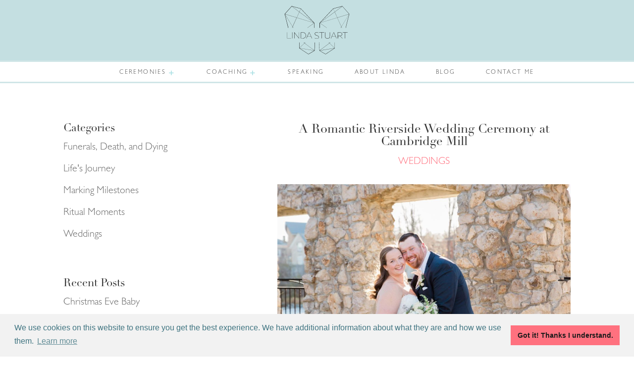

--- FILE ---
content_type: text/html; charset=utf-8
request_url: https://www.google.com/recaptcha/api2/anchor?ar=1&k=6LceHcsUAAAAABFENRTRZTBkyDTzVM4WP-pUFb2m&co=aHR0cHM6Ly9saW5kYS1zdHVhcnQuY2E6NDQz&hl=en&v=PoyoqOPhxBO7pBk68S4YbpHZ&theme=light&size=normal&anchor-ms=20000&execute-ms=30000&cb=vcrvfqqx6br
body_size: 49574
content:
<!DOCTYPE HTML><html dir="ltr" lang="en"><head><meta http-equiv="Content-Type" content="text/html; charset=UTF-8">
<meta http-equiv="X-UA-Compatible" content="IE=edge">
<title>reCAPTCHA</title>
<style type="text/css">
/* cyrillic-ext */
@font-face {
  font-family: 'Roboto';
  font-style: normal;
  font-weight: 400;
  font-stretch: 100%;
  src: url(//fonts.gstatic.com/s/roboto/v48/KFO7CnqEu92Fr1ME7kSn66aGLdTylUAMa3GUBHMdazTgWw.woff2) format('woff2');
  unicode-range: U+0460-052F, U+1C80-1C8A, U+20B4, U+2DE0-2DFF, U+A640-A69F, U+FE2E-FE2F;
}
/* cyrillic */
@font-face {
  font-family: 'Roboto';
  font-style: normal;
  font-weight: 400;
  font-stretch: 100%;
  src: url(//fonts.gstatic.com/s/roboto/v48/KFO7CnqEu92Fr1ME7kSn66aGLdTylUAMa3iUBHMdazTgWw.woff2) format('woff2');
  unicode-range: U+0301, U+0400-045F, U+0490-0491, U+04B0-04B1, U+2116;
}
/* greek-ext */
@font-face {
  font-family: 'Roboto';
  font-style: normal;
  font-weight: 400;
  font-stretch: 100%;
  src: url(//fonts.gstatic.com/s/roboto/v48/KFO7CnqEu92Fr1ME7kSn66aGLdTylUAMa3CUBHMdazTgWw.woff2) format('woff2');
  unicode-range: U+1F00-1FFF;
}
/* greek */
@font-face {
  font-family: 'Roboto';
  font-style: normal;
  font-weight: 400;
  font-stretch: 100%;
  src: url(//fonts.gstatic.com/s/roboto/v48/KFO7CnqEu92Fr1ME7kSn66aGLdTylUAMa3-UBHMdazTgWw.woff2) format('woff2');
  unicode-range: U+0370-0377, U+037A-037F, U+0384-038A, U+038C, U+038E-03A1, U+03A3-03FF;
}
/* math */
@font-face {
  font-family: 'Roboto';
  font-style: normal;
  font-weight: 400;
  font-stretch: 100%;
  src: url(//fonts.gstatic.com/s/roboto/v48/KFO7CnqEu92Fr1ME7kSn66aGLdTylUAMawCUBHMdazTgWw.woff2) format('woff2');
  unicode-range: U+0302-0303, U+0305, U+0307-0308, U+0310, U+0312, U+0315, U+031A, U+0326-0327, U+032C, U+032F-0330, U+0332-0333, U+0338, U+033A, U+0346, U+034D, U+0391-03A1, U+03A3-03A9, U+03B1-03C9, U+03D1, U+03D5-03D6, U+03F0-03F1, U+03F4-03F5, U+2016-2017, U+2034-2038, U+203C, U+2040, U+2043, U+2047, U+2050, U+2057, U+205F, U+2070-2071, U+2074-208E, U+2090-209C, U+20D0-20DC, U+20E1, U+20E5-20EF, U+2100-2112, U+2114-2115, U+2117-2121, U+2123-214F, U+2190, U+2192, U+2194-21AE, U+21B0-21E5, U+21F1-21F2, U+21F4-2211, U+2213-2214, U+2216-22FF, U+2308-230B, U+2310, U+2319, U+231C-2321, U+2336-237A, U+237C, U+2395, U+239B-23B7, U+23D0, U+23DC-23E1, U+2474-2475, U+25AF, U+25B3, U+25B7, U+25BD, U+25C1, U+25CA, U+25CC, U+25FB, U+266D-266F, U+27C0-27FF, U+2900-2AFF, U+2B0E-2B11, U+2B30-2B4C, U+2BFE, U+3030, U+FF5B, U+FF5D, U+1D400-1D7FF, U+1EE00-1EEFF;
}
/* symbols */
@font-face {
  font-family: 'Roboto';
  font-style: normal;
  font-weight: 400;
  font-stretch: 100%;
  src: url(//fonts.gstatic.com/s/roboto/v48/KFO7CnqEu92Fr1ME7kSn66aGLdTylUAMaxKUBHMdazTgWw.woff2) format('woff2');
  unicode-range: U+0001-000C, U+000E-001F, U+007F-009F, U+20DD-20E0, U+20E2-20E4, U+2150-218F, U+2190, U+2192, U+2194-2199, U+21AF, U+21E6-21F0, U+21F3, U+2218-2219, U+2299, U+22C4-22C6, U+2300-243F, U+2440-244A, U+2460-24FF, U+25A0-27BF, U+2800-28FF, U+2921-2922, U+2981, U+29BF, U+29EB, U+2B00-2BFF, U+4DC0-4DFF, U+FFF9-FFFB, U+10140-1018E, U+10190-1019C, U+101A0, U+101D0-101FD, U+102E0-102FB, U+10E60-10E7E, U+1D2C0-1D2D3, U+1D2E0-1D37F, U+1F000-1F0FF, U+1F100-1F1AD, U+1F1E6-1F1FF, U+1F30D-1F30F, U+1F315, U+1F31C, U+1F31E, U+1F320-1F32C, U+1F336, U+1F378, U+1F37D, U+1F382, U+1F393-1F39F, U+1F3A7-1F3A8, U+1F3AC-1F3AF, U+1F3C2, U+1F3C4-1F3C6, U+1F3CA-1F3CE, U+1F3D4-1F3E0, U+1F3ED, U+1F3F1-1F3F3, U+1F3F5-1F3F7, U+1F408, U+1F415, U+1F41F, U+1F426, U+1F43F, U+1F441-1F442, U+1F444, U+1F446-1F449, U+1F44C-1F44E, U+1F453, U+1F46A, U+1F47D, U+1F4A3, U+1F4B0, U+1F4B3, U+1F4B9, U+1F4BB, U+1F4BF, U+1F4C8-1F4CB, U+1F4D6, U+1F4DA, U+1F4DF, U+1F4E3-1F4E6, U+1F4EA-1F4ED, U+1F4F7, U+1F4F9-1F4FB, U+1F4FD-1F4FE, U+1F503, U+1F507-1F50B, U+1F50D, U+1F512-1F513, U+1F53E-1F54A, U+1F54F-1F5FA, U+1F610, U+1F650-1F67F, U+1F687, U+1F68D, U+1F691, U+1F694, U+1F698, U+1F6AD, U+1F6B2, U+1F6B9-1F6BA, U+1F6BC, U+1F6C6-1F6CF, U+1F6D3-1F6D7, U+1F6E0-1F6EA, U+1F6F0-1F6F3, U+1F6F7-1F6FC, U+1F700-1F7FF, U+1F800-1F80B, U+1F810-1F847, U+1F850-1F859, U+1F860-1F887, U+1F890-1F8AD, U+1F8B0-1F8BB, U+1F8C0-1F8C1, U+1F900-1F90B, U+1F93B, U+1F946, U+1F984, U+1F996, U+1F9E9, U+1FA00-1FA6F, U+1FA70-1FA7C, U+1FA80-1FA89, U+1FA8F-1FAC6, U+1FACE-1FADC, U+1FADF-1FAE9, U+1FAF0-1FAF8, U+1FB00-1FBFF;
}
/* vietnamese */
@font-face {
  font-family: 'Roboto';
  font-style: normal;
  font-weight: 400;
  font-stretch: 100%;
  src: url(//fonts.gstatic.com/s/roboto/v48/KFO7CnqEu92Fr1ME7kSn66aGLdTylUAMa3OUBHMdazTgWw.woff2) format('woff2');
  unicode-range: U+0102-0103, U+0110-0111, U+0128-0129, U+0168-0169, U+01A0-01A1, U+01AF-01B0, U+0300-0301, U+0303-0304, U+0308-0309, U+0323, U+0329, U+1EA0-1EF9, U+20AB;
}
/* latin-ext */
@font-face {
  font-family: 'Roboto';
  font-style: normal;
  font-weight: 400;
  font-stretch: 100%;
  src: url(//fonts.gstatic.com/s/roboto/v48/KFO7CnqEu92Fr1ME7kSn66aGLdTylUAMa3KUBHMdazTgWw.woff2) format('woff2');
  unicode-range: U+0100-02BA, U+02BD-02C5, U+02C7-02CC, U+02CE-02D7, U+02DD-02FF, U+0304, U+0308, U+0329, U+1D00-1DBF, U+1E00-1E9F, U+1EF2-1EFF, U+2020, U+20A0-20AB, U+20AD-20C0, U+2113, U+2C60-2C7F, U+A720-A7FF;
}
/* latin */
@font-face {
  font-family: 'Roboto';
  font-style: normal;
  font-weight: 400;
  font-stretch: 100%;
  src: url(//fonts.gstatic.com/s/roboto/v48/KFO7CnqEu92Fr1ME7kSn66aGLdTylUAMa3yUBHMdazQ.woff2) format('woff2');
  unicode-range: U+0000-00FF, U+0131, U+0152-0153, U+02BB-02BC, U+02C6, U+02DA, U+02DC, U+0304, U+0308, U+0329, U+2000-206F, U+20AC, U+2122, U+2191, U+2193, U+2212, U+2215, U+FEFF, U+FFFD;
}
/* cyrillic-ext */
@font-face {
  font-family: 'Roboto';
  font-style: normal;
  font-weight: 500;
  font-stretch: 100%;
  src: url(//fonts.gstatic.com/s/roboto/v48/KFO7CnqEu92Fr1ME7kSn66aGLdTylUAMa3GUBHMdazTgWw.woff2) format('woff2');
  unicode-range: U+0460-052F, U+1C80-1C8A, U+20B4, U+2DE0-2DFF, U+A640-A69F, U+FE2E-FE2F;
}
/* cyrillic */
@font-face {
  font-family: 'Roboto';
  font-style: normal;
  font-weight: 500;
  font-stretch: 100%;
  src: url(//fonts.gstatic.com/s/roboto/v48/KFO7CnqEu92Fr1ME7kSn66aGLdTylUAMa3iUBHMdazTgWw.woff2) format('woff2');
  unicode-range: U+0301, U+0400-045F, U+0490-0491, U+04B0-04B1, U+2116;
}
/* greek-ext */
@font-face {
  font-family: 'Roboto';
  font-style: normal;
  font-weight: 500;
  font-stretch: 100%;
  src: url(//fonts.gstatic.com/s/roboto/v48/KFO7CnqEu92Fr1ME7kSn66aGLdTylUAMa3CUBHMdazTgWw.woff2) format('woff2');
  unicode-range: U+1F00-1FFF;
}
/* greek */
@font-face {
  font-family: 'Roboto';
  font-style: normal;
  font-weight: 500;
  font-stretch: 100%;
  src: url(//fonts.gstatic.com/s/roboto/v48/KFO7CnqEu92Fr1ME7kSn66aGLdTylUAMa3-UBHMdazTgWw.woff2) format('woff2');
  unicode-range: U+0370-0377, U+037A-037F, U+0384-038A, U+038C, U+038E-03A1, U+03A3-03FF;
}
/* math */
@font-face {
  font-family: 'Roboto';
  font-style: normal;
  font-weight: 500;
  font-stretch: 100%;
  src: url(//fonts.gstatic.com/s/roboto/v48/KFO7CnqEu92Fr1ME7kSn66aGLdTylUAMawCUBHMdazTgWw.woff2) format('woff2');
  unicode-range: U+0302-0303, U+0305, U+0307-0308, U+0310, U+0312, U+0315, U+031A, U+0326-0327, U+032C, U+032F-0330, U+0332-0333, U+0338, U+033A, U+0346, U+034D, U+0391-03A1, U+03A3-03A9, U+03B1-03C9, U+03D1, U+03D5-03D6, U+03F0-03F1, U+03F4-03F5, U+2016-2017, U+2034-2038, U+203C, U+2040, U+2043, U+2047, U+2050, U+2057, U+205F, U+2070-2071, U+2074-208E, U+2090-209C, U+20D0-20DC, U+20E1, U+20E5-20EF, U+2100-2112, U+2114-2115, U+2117-2121, U+2123-214F, U+2190, U+2192, U+2194-21AE, U+21B0-21E5, U+21F1-21F2, U+21F4-2211, U+2213-2214, U+2216-22FF, U+2308-230B, U+2310, U+2319, U+231C-2321, U+2336-237A, U+237C, U+2395, U+239B-23B7, U+23D0, U+23DC-23E1, U+2474-2475, U+25AF, U+25B3, U+25B7, U+25BD, U+25C1, U+25CA, U+25CC, U+25FB, U+266D-266F, U+27C0-27FF, U+2900-2AFF, U+2B0E-2B11, U+2B30-2B4C, U+2BFE, U+3030, U+FF5B, U+FF5D, U+1D400-1D7FF, U+1EE00-1EEFF;
}
/* symbols */
@font-face {
  font-family: 'Roboto';
  font-style: normal;
  font-weight: 500;
  font-stretch: 100%;
  src: url(//fonts.gstatic.com/s/roboto/v48/KFO7CnqEu92Fr1ME7kSn66aGLdTylUAMaxKUBHMdazTgWw.woff2) format('woff2');
  unicode-range: U+0001-000C, U+000E-001F, U+007F-009F, U+20DD-20E0, U+20E2-20E4, U+2150-218F, U+2190, U+2192, U+2194-2199, U+21AF, U+21E6-21F0, U+21F3, U+2218-2219, U+2299, U+22C4-22C6, U+2300-243F, U+2440-244A, U+2460-24FF, U+25A0-27BF, U+2800-28FF, U+2921-2922, U+2981, U+29BF, U+29EB, U+2B00-2BFF, U+4DC0-4DFF, U+FFF9-FFFB, U+10140-1018E, U+10190-1019C, U+101A0, U+101D0-101FD, U+102E0-102FB, U+10E60-10E7E, U+1D2C0-1D2D3, U+1D2E0-1D37F, U+1F000-1F0FF, U+1F100-1F1AD, U+1F1E6-1F1FF, U+1F30D-1F30F, U+1F315, U+1F31C, U+1F31E, U+1F320-1F32C, U+1F336, U+1F378, U+1F37D, U+1F382, U+1F393-1F39F, U+1F3A7-1F3A8, U+1F3AC-1F3AF, U+1F3C2, U+1F3C4-1F3C6, U+1F3CA-1F3CE, U+1F3D4-1F3E0, U+1F3ED, U+1F3F1-1F3F3, U+1F3F5-1F3F7, U+1F408, U+1F415, U+1F41F, U+1F426, U+1F43F, U+1F441-1F442, U+1F444, U+1F446-1F449, U+1F44C-1F44E, U+1F453, U+1F46A, U+1F47D, U+1F4A3, U+1F4B0, U+1F4B3, U+1F4B9, U+1F4BB, U+1F4BF, U+1F4C8-1F4CB, U+1F4D6, U+1F4DA, U+1F4DF, U+1F4E3-1F4E6, U+1F4EA-1F4ED, U+1F4F7, U+1F4F9-1F4FB, U+1F4FD-1F4FE, U+1F503, U+1F507-1F50B, U+1F50D, U+1F512-1F513, U+1F53E-1F54A, U+1F54F-1F5FA, U+1F610, U+1F650-1F67F, U+1F687, U+1F68D, U+1F691, U+1F694, U+1F698, U+1F6AD, U+1F6B2, U+1F6B9-1F6BA, U+1F6BC, U+1F6C6-1F6CF, U+1F6D3-1F6D7, U+1F6E0-1F6EA, U+1F6F0-1F6F3, U+1F6F7-1F6FC, U+1F700-1F7FF, U+1F800-1F80B, U+1F810-1F847, U+1F850-1F859, U+1F860-1F887, U+1F890-1F8AD, U+1F8B0-1F8BB, U+1F8C0-1F8C1, U+1F900-1F90B, U+1F93B, U+1F946, U+1F984, U+1F996, U+1F9E9, U+1FA00-1FA6F, U+1FA70-1FA7C, U+1FA80-1FA89, U+1FA8F-1FAC6, U+1FACE-1FADC, U+1FADF-1FAE9, U+1FAF0-1FAF8, U+1FB00-1FBFF;
}
/* vietnamese */
@font-face {
  font-family: 'Roboto';
  font-style: normal;
  font-weight: 500;
  font-stretch: 100%;
  src: url(//fonts.gstatic.com/s/roboto/v48/KFO7CnqEu92Fr1ME7kSn66aGLdTylUAMa3OUBHMdazTgWw.woff2) format('woff2');
  unicode-range: U+0102-0103, U+0110-0111, U+0128-0129, U+0168-0169, U+01A0-01A1, U+01AF-01B0, U+0300-0301, U+0303-0304, U+0308-0309, U+0323, U+0329, U+1EA0-1EF9, U+20AB;
}
/* latin-ext */
@font-face {
  font-family: 'Roboto';
  font-style: normal;
  font-weight: 500;
  font-stretch: 100%;
  src: url(//fonts.gstatic.com/s/roboto/v48/KFO7CnqEu92Fr1ME7kSn66aGLdTylUAMa3KUBHMdazTgWw.woff2) format('woff2');
  unicode-range: U+0100-02BA, U+02BD-02C5, U+02C7-02CC, U+02CE-02D7, U+02DD-02FF, U+0304, U+0308, U+0329, U+1D00-1DBF, U+1E00-1E9F, U+1EF2-1EFF, U+2020, U+20A0-20AB, U+20AD-20C0, U+2113, U+2C60-2C7F, U+A720-A7FF;
}
/* latin */
@font-face {
  font-family: 'Roboto';
  font-style: normal;
  font-weight: 500;
  font-stretch: 100%;
  src: url(//fonts.gstatic.com/s/roboto/v48/KFO7CnqEu92Fr1ME7kSn66aGLdTylUAMa3yUBHMdazQ.woff2) format('woff2');
  unicode-range: U+0000-00FF, U+0131, U+0152-0153, U+02BB-02BC, U+02C6, U+02DA, U+02DC, U+0304, U+0308, U+0329, U+2000-206F, U+20AC, U+2122, U+2191, U+2193, U+2212, U+2215, U+FEFF, U+FFFD;
}
/* cyrillic-ext */
@font-face {
  font-family: 'Roboto';
  font-style: normal;
  font-weight: 900;
  font-stretch: 100%;
  src: url(//fonts.gstatic.com/s/roboto/v48/KFO7CnqEu92Fr1ME7kSn66aGLdTylUAMa3GUBHMdazTgWw.woff2) format('woff2');
  unicode-range: U+0460-052F, U+1C80-1C8A, U+20B4, U+2DE0-2DFF, U+A640-A69F, U+FE2E-FE2F;
}
/* cyrillic */
@font-face {
  font-family: 'Roboto';
  font-style: normal;
  font-weight: 900;
  font-stretch: 100%;
  src: url(//fonts.gstatic.com/s/roboto/v48/KFO7CnqEu92Fr1ME7kSn66aGLdTylUAMa3iUBHMdazTgWw.woff2) format('woff2');
  unicode-range: U+0301, U+0400-045F, U+0490-0491, U+04B0-04B1, U+2116;
}
/* greek-ext */
@font-face {
  font-family: 'Roboto';
  font-style: normal;
  font-weight: 900;
  font-stretch: 100%;
  src: url(//fonts.gstatic.com/s/roboto/v48/KFO7CnqEu92Fr1ME7kSn66aGLdTylUAMa3CUBHMdazTgWw.woff2) format('woff2');
  unicode-range: U+1F00-1FFF;
}
/* greek */
@font-face {
  font-family: 'Roboto';
  font-style: normal;
  font-weight: 900;
  font-stretch: 100%;
  src: url(//fonts.gstatic.com/s/roboto/v48/KFO7CnqEu92Fr1ME7kSn66aGLdTylUAMa3-UBHMdazTgWw.woff2) format('woff2');
  unicode-range: U+0370-0377, U+037A-037F, U+0384-038A, U+038C, U+038E-03A1, U+03A3-03FF;
}
/* math */
@font-face {
  font-family: 'Roboto';
  font-style: normal;
  font-weight: 900;
  font-stretch: 100%;
  src: url(//fonts.gstatic.com/s/roboto/v48/KFO7CnqEu92Fr1ME7kSn66aGLdTylUAMawCUBHMdazTgWw.woff2) format('woff2');
  unicode-range: U+0302-0303, U+0305, U+0307-0308, U+0310, U+0312, U+0315, U+031A, U+0326-0327, U+032C, U+032F-0330, U+0332-0333, U+0338, U+033A, U+0346, U+034D, U+0391-03A1, U+03A3-03A9, U+03B1-03C9, U+03D1, U+03D5-03D6, U+03F0-03F1, U+03F4-03F5, U+2016-2017, U+2034-2038, U+203C, U+2040, U+2043, U+2047, U+2050, U+2057, U+205F, U+2070-2071, U+2074-208E, U+2090-209C, U+20D0-20DC, U+20E1, U+20E5-20EF, U+2100-2112, U+2114-2115, U+2117-2121, U+2123-214F, U+2190, U+2192, U+2194-21AE, U+21B0-21E5, U+21F1-21F2, U+21F4-2211, U+2213-2214, U+2216-22FF, U+2308-230B, U+2310, U+2319, U+231C-2321, U+2336-237A, U+237C, U+2395, U+239B-23B7, U+23D0, U+23DC-23E1, U+2474-2475, U+25AF, U+25B3, U+25B7, U+25BD, U+25C1, U+25CA, U+25CC, U+25FB, U+266D-266F, U+27C0-27FF, U+2900-2AFF, U+2B0E-2B11, U+2B30-2B4C, U+2BFE, U+3030, U+FF5B, U+FF5D, U+1D400-1D7FF, U+1EE00-1EEFF;
}
/* symbols */
@font-face {
  font-family: 'Roboto';
  font-style: normal;
  font-weight: 900;
  font-stretch: 100%;
  src: url(//fonts.gstatic.com/s/roboto/v48/KFO7CnqEu92Fr1ME7kSn66aGLdTylUAMaxKUBHMdazTgWw.woff2) format('woff2');
  unicode-range: U+0001-000C, U+000E-001F, U+007F-009F, U+20DD-20E0, U+20E2-20E4, U+2150-218F, U+2190, U+2192, U+2194-2199, U+21AF, U+21E6-21F0, U+21F3, U+2218-2219, U+2299, U+22C4-22C6, U+2300-243F, U+2440-244A, U+2460-24FF, U+25A0-27BF, U+2800-28FF, U+2921-2922, U+2981, U+29BF, U+29EB, U+2B00-2BFF, U+4DC0-4DFF, U+FFF9-FFFB, U+10140-1018E, U+10190-1019C, U+101A0, U+101D0-101FD, U+102E0-102FB, U+10E60-10E7E, U+1D2C0-1D2D3, U+1D2E0-1D37F, U+1F000-1F0FF, U+1F100-1F1AD, U+1F1E6-1F1FF, U+1F30D-1F30F, U+1F315, U+1F31C, U+1F31E, U+1F320-1F32C, U+1F336, U+1F378, U+1F37D, U+1F382, U+1F393-1F39F, U+1F3A7-1F3A8, U+1F3AC-1F3AF, U+1F3C2, U+1F3C4-1F3C6, U+1F3CA-1F3CE, U+1F3D4-1F3E0, U+1F3ED, U+1F3F1-1F3F3, U+1F3F5-1F3F7, U+1F408, U+1F415, U+1F41F, U+1F426, U+1F43F, U+1F441-1F442, U+1F444, U+1F446-1F449, U+1F44C-1F44E, U+1F453, U+1F46A, U+1F47D, U+1F4A3, U+1F4B0, U+1F4B3, U+1F4B9, U+1F4BB, U+1F4BF, U+1F4C8-1F4CB, U+1F4D6, U+1F4DA, U+1F4DF, U+1F4E3-1F4E6, U+1F4EA-1F4ED, U+1F4F7, U+1F4F9-1F4FB, U+1F4FD-1F4FE, U+1F503, U+1F507-1F50B, U+1F50D, U+1F512-1F513, U+1F53E-1F54A, U+1F54F-1F5FA, U+1F610, U+1F650-1F67F, U+1F687, U+1F68D, U+1F691, U+1F694, U+1F698, U+1F6AD, U+1F6B2, U+1F6B9-1F6BA, U+1F6BC, U+1F6C6-1F6CF, U+1F6D3-1F6D7, U+1F6E0-1F6EA, U+1F6F0-1F6F3, U+1F6F7-1F6FC, U+1F700-1F7FF, U+1F800-1F80B, U+1F810-1F847, U+1F850-1F859, U+1F860-1F887, U+1F890-1F8AD, U+1F8B0-1F8BB, U+1F8C0-1F8C1, U+1F900-1F90B, U+1F93B, U+1F946, U+1F984, U+1F996, U+1F9E9, U+1FA00-1FA6F, U+1FA70-1FA7C, U+1FA80-1FA89, U+1FA8F-1FAC6, U+1FACE-1FADC, U+1FADF-1FAE9, U+1FAF0-1FAF8, U+1FB00-1FBFF;
}
/* vietnamese */
@font-face {
  font-family: 'Roboto';
  font-style: normal;
  font-weight: 900;
  font-stretch: 100%;
  src: url(//fonts.gstatic.com/s/roboto/v48/KFO7CnqEu92Fr1ME7kSn66aGLdTylUAMa3OUBHMdazTgWw.woff2) format('woff2');
  unicode-range: U+0102-0103, U+0110-0111, U+0128-0129, U+0168-0169, U+01A0-01A1, U+01AF-01B0, U+0300-0301, U+0303-0304, U+0308-0309, U+0323, U+0329, U+1EA0-1EF9, U+20AB;
}
/* latin-ext */
@font-face {
  font-family: 'Roboto';
  font-style: normal;
  font-weight: 900;
  font-stretch: 100%;
  src: url(//fonts.gstatic.com/s/roboto/v48/KFO7CnqEu92Fr1ME7kSn66aGLdTylUAMa3KUBHMdazTgWw.woff2) format('woff2');
  unicode-range: U+0100-02BA, U+02BD-02C5, U+02C7-02CC, U+02CE-02D7, U+02DD-02FF, U+0304, U+0308, U+0329, U+1D00-1DBF, U+1E00-1E9F, U+1EF2-1EFF, U+2020, U+20A0-20AB, U+20AD-20C0, U+2113, U+2C60-2C7F, U+A720-A7FF;
}
/* latin */
@font-face {
  font-family: 'Roboto';
  font-style: normal;
  font-weight: 900;
  font-stretch: 100%;
  src: url(//fonts.gstatic.com/s/roboto/v48/KFO7CnqEu92Fr1ME7kSn66aGLdTylUAMa3yUBHMdazQ.woff2) format('woff2');
  unicode-range: U+0000-00FF, U+0131, U+0152-0153, U+02BB-02BC, U+02C6, U+02DA, U+02DC, U+0304, U+0308, U+0329, U+2000-206F, U+20AC, U+2122, U+2191, U+2193, U+2212, U+2215, U+FEFF, U+FFFD;
}

</style>
<link rel="stylesheet" type="text/css" href="https://www.gstatic.com/recaptcha/releases/PoyoqOPhxBO7pBk68S4YbpHZ/styles__ltr.css">
<script nonce="ilMbH3ECcucBRk8ZrYXGrA" type="text/javascript">window['__recaptcha_api'] = 'https://www.google.com/recaptcha/api2/';</script>
<script type="text/javascript" src="https://www.gstatic.com/recaptcha/releases/PoyoqOPhxBO7pBk68S4YbpHZ/recaptcha__en.js" nonce="ilMbH3ECcucBRk8ZrYXGrA">
      
    </script></head>
<body><div id="rc-anchor-alert" class="rc-anchor-alert"></div>
<input type="hidden" id="recaptcha-token" value="[base64]">
<script type="text/javascript" nonce="ilMbH3ECcucBRk8ZrYXGrA">
      recaptcha.anchor.Main.init("[\x22ainput\x22,[\x22bgdata\x22,\x22\x22,\[base64]/[base64]/[base64]/[base64]/[base64]/UltsKytdPUU6KEU8MjA0OD9SW2wrK109RT4+NnwxOTI6KChFJjY0NTEyKT09NTUyOTYmJk0rMTxjLmxlbmd0aCYmKGMuY2hhckNvZGVBdChNKzEpJjY0NTEyKT09NTYzMjA/[base64]/[base64]/[base64]/[base64]/[base64]/[base64]/[base64]\x22,\[base64]\\u003d\\u003d\x22,\x22wrrDvMOZbylBwrw/wplWSMKSQ8OpZsOiVH51XsKKCSvDm8Oad8K0fBJlwo/[base64]/DgcKywp3Dq0/ConjDssObOQ/Dmj/CkMOuPWB2w6Vew4HDs8Oxw4RGEjHCg8OYFnxDDU8AFcOvwrtbwqR8IBZww7dSwrjCvsOVw5XDqsOmwq9oYcKvw5RRw6PDpsOAw65YfcOrSCDDrMOWwod0OsKBw6TCoMOgbcKXw6pmw6hdw4tFwoTDj8KNw546w4TCtUXDjkgpw67Duk3CiwZ/WEjCqGHDhcOqw7zCqXvCpMK9w5HCq3rDjsO5dcODw5HCjMOjbhd+woDDs8OxQEjDoldow7nDshwYwqAwO2nDuiBOw6keLwfDpBnDgVfCs1FJLEEcPsOdw41SDsKbDSLDhMOhwo3DocO5esOsacKkwoPDnSrDusO4dWQnw5vDry7DosK/DMOeKcOIw7LDpMK3FcKKw6nCv8OZccOHw5/CscKOwoTCmcOPQyJTw4TDmgrDm8KAw5xUYMK8w5NYT8OwH8OTEjzCqsOiLsOIbsO/wpsQXcKGwqjDn3R2wrQtEj8PGsOuXxHCskMEJcOpXMOow6LDmTfCkkrDv3kQw6TCnnk8wq3Cij56GxnDpMOew6gOw5NlNSnCkWJkwr/CrnYHLHzDl8O5w6zDhj9wZ8Kaw5U+w6XChcKVwrfDusOMMcKVwqgGKsONQ8KYYMOnLWomwpHCm8K5PsKwQwdPMcOaBDnDtsOhw40vVSnDk1nCoibCpsOvw5zDtxnCsh/Ch8OWwqsEw7JBwrUywqLCpMKtwqTCgSJVw713fn3DvMKrwp5leW4ZdFZNVG/DhMKKTSAnPxpAR8OPLsOcB8KPaR/ClMOzKwDDssKPO8KTw7nDugZ5KS0CwqgAR8OnwrzCrDN6AsKZZjDDjMOxwqNFw70IEMOHATLDqQbChh88w70rw6vDj8KMw4XCvmwBLn9wQMOCIcOxO8Olw5XDsTlAwqnCvMOveQoHZcOwesOGwobDscOFMgfDpcK6w6Agw5ASRTjDpMKFWR/CrlxOw57CisKQWcK5wp7CpGsAw5LDhMK3XcOsBMO9wrMWAmbCmz4bTmZtwrbCiwYlPcKQw6jCjBDDn8OZwrcfOS/CsE3CocO/wr5eAkBGwpkyfjzCkB7Cs8OVZRMowrzDiC4PRHMkKmcSSy7Dmwl5woA/w5F7A8Kzw7pTQsOjcsKtwrZVw5J4X1VNw6zDnG1Mw64uIMOtw5UYwrfCg27CgRgsQsOaw6BhwodJe8KXwoPCjnHDii7Ck8OMw5fDhU55dShuwoLDgSIfw6vCtAbCgnvCumgOwp9fd8KWw78JwqV2w4RnAsK5w4XCsMKBw4VBSU/DpsOjZTI0N8KzYcKzASnDkMOREcOcFiR5VMKRRFjCgsOuw5DDkcOAMgTDv8OZw6nDmMKSDR8Lwp3CtFfCpkduw58rLcKBw44UwqAmUsKIwrvCnBDChFpywpjCrsK9KhrDvcOZw6MWCMKCNhnDrW/DhcOww4HDqGjCiMKtRwrDiiHDsSVaRMK+w4szw4ARw5wXwoNWwpguU041UU97dsK6w6jDu8KbRnnCjUrCoMO+w7Fcwp/ChcKFKhnDplR5RcOrG8KXLgXDujkFEsOtNizCkknDuFQIwoNkZknDrih9w4A3XwLDgGvDsMOOVxfDvkvDv27DncOwElwUCUs7wql6wpU/wq4tQQAAwrvCisKVwqDDk2Etw6cNwo/ChsKvw7Eiw4HCjsKNSXoYwrpIZDADwq7CindXV8OywrLDvUlPahLCmU5sw7rDkkN+w6/CkcOye3JsYw3DqB/CpU8PdQxIw5gkwrInQcOJwpXDksKPTkldwo1od0nCnMO6wpNvw7xSwofCvzTCjsK0EVrCjxtxWcOIZgTDowsde8Kvw5V5KWJMBcOowqRuDMKYHcOJG3tGMnfDu8OwTsOCYkjDs8OYBAbCtgLCvBYhw6/DgHwObcO8wo/DgUgcJhEXw6rDscOWdAs/HcO8TcO0w4zDpSjDjsODFMKWw6xzw7nDtMKFw4nDnwfDnkbDgsKfw53Co0LDpk/CqMKtwp8nw4hHw7BuTQtzw4fDgcKcw7gPwp3DmcKkXcOtwrpsDsO2w6shB1LCg3tEw5NMw7kzw7QTwrHCnMObC2/CiUvDij3CpRnDhcKtwrHCucO5bMOtUcOBTFFlw6tMw5bCpXLDtMO/JsOCw7Z4w4PDjip/[base64]/[base64]/ClMKcYsK+f3zClnvCtw87EcKTwqHDu8Ocw48Kw5ICDcOKw5FBECrDniRIMsKMB8KDS043w7xFScOMQ8K8woTCtsK8wrJfUxXCj8OfwqPDnxfDgRXDlcOyEMKkwoDDt2DCmmvCsTfCuisfw6gyZMOLwqHCnMK8w41nwrPDosO/cVBLw6ZzLsK/fn17wrsNw4/Dg3BiWH7CjwzCpMKfw5JOYMOpwqo4w6QZw6PDm8KbcHZZwrvCrVoTcsO0BcKJGMOIwrHCuXkvZsOnwoDCscOzElJnw6HDucOIw4dZbMOIw4fChjseZErDgQrDs8Otwo8ww4TDvMKDwrHCmTbDqFzCtyDDt8OAwo9pw69zVsK/[base64]/DtXrDo0l6woBowpTCicOdCS8ewrogSMKzMhjDg3Zld8KbwqPDowPCtcO+wr1UW03CinpvPVvCnFwyw6rDgmtSw7bCs8KrB0LDhsO3wr/DlQZ7L0UFw59bF2TCh0gewpXDisKVwqTDpTjCicKaTUDCl1LCm2wpNggww5QmesOjMMK2w5bDh0vDsVDDlHlSTHkUwpk5DcOswolHw7QrbW1aE8O+dF/Cm8OhWF4awq3DvGLDumfDhTLCkWZoXjIfw6UXw5fCmU3DuWXDtMO0w6AJwp/Cqh0PBggVworCv2NVBwJ7QyLDjcO3wo40wroDwpoYbcOSf8Kiw6JbwqIPb0fDssOow4hNw4fCihNjw4B+ZsKnwp3Dm8KTf8OmLWXDq8OUwozDuQ48W0Jiw40lU8KVQsKBVzXDjsO+wrbDkMKgH8OXN049PkdewonCgyIfw6TDgl/Cmw88wo/CicOAw4DDqTbDqcK5JUEuM8KRw6fDjnlxwrzCvsOww5DDq8OcOhbClWpiBTxcWCfDrFbCt0XDulkiwqs/w5fDh8OjWmUCw4rDhcKIw4g7X3XDrsK5UMOnWMOyBcOnwqd7FVphw5FJwrHCmEHDusKPJ8Khw47Dj8K4w5PDuCV7aWRxw6hZPMOMw4QuJyHDhhvCs8OOw5LDvsK7w7zDgcK4MmPDksK/wr/[base64]/wpfCtAjDtcObwonCjMOUFwJnw7PCmcOBcMKaw4HDkSrDmHvCmMKIwo/Dq8KAN2rDnWLClVXDj8KhHcOFIB5HYFMQwonCpTpww6HDt8KNYMOvw5nDqxNsw7xOVsK6wqxfBTxIMnLCpGHCgEhjXsOBw6d5SMOUwrAFcB3CuXAgw6XDosKvBsKJSsKXL8OmwqnChsKgw5ZFwrlKb8OTVFTDi2FBw5HDhh3DiCMGwp8HMcOVwrN/[base64]/ClinCucOjw7AYw7ssw7UYRA/CmTjCl8Kuw5N4wpUON3Mqw6RBIsO/YcOcTcOFwqxmw7XDgw8CwovDiMKvTEPDqcKWw6Y1wpPDj8K4VsO6XlbDvT/DkBLDpDjCpB/[base64]/RSYCwoM7w4lOUsKuw5FpBAdpw5V/b1MRHsOxw47CrcONVcOIwpfDigHDmFzCkH7CkB1ofMKfw5MVwrsLw6Yqwq1Owp/[base64]/CtjbDh8OXbXwxasOAecOjamQKKh9MwpvCq2hXw4/[base64]/[base64]/[base64]/[base64]/MsOLNcOiw5YAF1jDrcOow4LClsKOw4rCoyTCkATDhQzCvlPDvSvCocOLw5bDnHjCmElVR8Ktw7PCsQbCpWvDu2YHwrMlwoHDq8OJwpLDvTdxXMOCw7XCgsKvIsOfwqnDhsKkwpXCmQp/w6VnwoU0w7Fzwq3CjA8zw5l1AwbDksKeFDLCmXXDvcOVBMOXw4pBwoo1OsOpw57DrMOKFXrDpxIcJQ7DjDZfwrA8w6fDgEpxHXLCoUE3RMKJF2Bzw7d2EnRew6HDlMKKKnN4wq96wppVwqAGJMOsEcO3w7/ChMODwp7DsMO+w7Njw5jCvR9owobDti/[base64]/R2bCoyZMD8OKwrJhYSnCl8KOwr0KP2kaP8OGw47DkwDDk8OYwoE5ah3Ct2Rcw5RVwrhiXcOCAirDm1vDm8OMwrgCw6BZLxLDucK1aG/DpsOVw4zCksK4OyhiFsKtwqXDiXwVUmMXwrQ/GEPDiHPCggxOXMOlw6Fdw5TCp2vDrXbCkhPDrGfCiwLDgsK7S8KyZTM5w4oZOzhpw6oBwr0IKcKhKAoyT1kgIxMtw63Cim7DnFnCh8KDw658woc2w4PCncOYw7p8V8OFwqzDpcOXIBnCg2nDqsK6wrU2wogkw5ooFEbDtnVbw4s7XT/[base64]/eUvDrMO0B8Ktw47Cg8O4QcObwpXCmlTDm0nDoBzDhCQsA8KUJ8OmPRPDscKEBFwUwp/CiCbCgToTw57Dv8OPw4Nkwr7Dq8KkOcKVZ8Kad8Odw6AzGTDDvlR2UgXCmMOaSBk+L8KBwpkNwqseU8Oaw7QQw7dqwpRmd8OFOcKOw5NkXyhHw5xLwqfCqMK1T8O/bAfCpMKbwoRfw7vDtsOcfMOPw6fCuMOowrgqwq3CicO/LBDDomsjwrHDj8O6d3FDdMOHBlTDtsKAwrlZwrXDk8OFw4wRwrbDvFd8w5BvwrA3woxJTgDCjjrDrHDCoA/Cn8OUVGTCjmN3bMKFVDfCoMObw5EZBEBufmxCBcOKw73Cq8OKMW/DjDUSFlYqQXrCvwVyRjQdbAssc8ObL03Dm8OCAsKew6TDv8KMeX8gdTTCqMO3ecKCw5fDpF/DmmHCpMOUw47Cvw1TH8KdwrHDkQfCsDfDucKAw5zDnMKZXHcxY3bDqlNIQC9gcMOWwqzCritQaWsgUD3CusOPRcOtPMKFK8KmPcO+wq8aNwnCl8OZAFrCosKWw4cIacO4w4lrwqjDlmpHwrnDj0o0O8OLc8OQesOZR1nCqGTDuDwAwpLDpBPCiUwsHl7DqMKLN8OOdR/DoiNUD8KEwoxoci/CiwBtw5p0w4zCi8OawpNZZz/CqCXCj3ssw63DvG4uwpHDnAxhwqXCnm9fw6TCuisLwoABw7suwocRwo5/w7QVcsKjwpzDsBbCpsOEIsOXaMODwoTDkkpBc3I2WcOGwpfChsOWX8OVwpt6wo9ECDtFwpzCvWcew73CsBVDw6zCqHdbw5k8w5jDoyMYwr0pw4LChsKBflLDl1hQeMOgQsKVwo3CqMO6aQYxNcO/w6PChjzDi8KUw6fDk8OlfMKXFj0GZS0Bw4DCrExlw4PCgMKlwod8w70Rwo3ChBjCq8OocMKQwq9yVT87BsOpwqUsw4zCqcObwqJSFMKqA8O0GWrDsMKTw6zDhVPCvMKJZcKvfcOdPH5JegQWwpFewoAWw6jDoj3DsQkyVcODaTTDiFkic8Obw4nCpm1Xwq/[base64]/[base64]/DtcKsw6tuw6jDvsKzwpvCo8KYGHjCqXJ/wpXCh0bCtWvDtMOZw5M3EsKkesKTJFbCsRU/w6XClcOEwpxdw6HDjcK8wrXDnG08AMOgwr3Cn8K2w7xtecOgQW/CrsOEIz7Ds8KrbcKfVXcjQnl+w4EceEZAasOBOsKtw7bCgsKgw7Qpc8KyYcK/Lzx9bsKmworDtR/Ds1fCtWrCvnYzA8KCdcKLw4dGw5AmwqhWPjzCn8KQXCHDuMKAcsKNw7hUw55LB8Krw7jCmMONwojDvBzDqsKfw4zCv8KuaUHCszIdbMOSwpvDqMK5wpp4IyQpKTnCtCRrwqjCp0Usw5vDqMKywqHDuMOZw7DChhLCqMKlw7jDrG/DqFbCisKGUxdXwqo+fETCjsK9w7vCjlPCmVPDosOIYwZLwrhLw5c3SH0VS3x5UTt6VsK2AcODUcKqwpXCtzbCusOFw7FFSUN9PkXCrnMiw6vCtsOGw7zCtX8nw5fDvnFrwpfDmyJ0wqAnVMK1w7Z7IsK/[base64]/[base64]/w4h1c2HDusKkES3Du8Khwp56TxZxw6FiPcO/w7nCscO2XHgcwpVScMOlwp0uD3lTwqNvbkzDq8O7YgHDgk8hfcOTwqzCo8O8w4TDg8Ocw6J1w5zDtsK4wooSw7XDlMOFwrvCkcO+cC0/[base64]/BTDCj8O7wpstwp8+w6RZZcOJbGl/dcOrQ8KVL8KCBS/[base64]/[base64]/ClDrDlMKFJTMSCzLCisOPXz/Du8OQwptxw4zDjUIowo4vw4LDjQrDocOLw6bCssKWO8KPAcKwGsOUKMOGw6BXT8Ksw7fDoTA4DMKCN8OeOsOFaMOTXA7CpMKlwqZ9dTDCtA3Ds8Onw7bCkwYtwqJowofDmRDChntZw6bDnMKew6/DmB1Hw6xnPsKlLMOpwr5dD8KadkEpw63CrTrDh8KawosyDsK2AyBnwrsCw75QNizDkXBDw4ITwpdsw4/Chi7CoHEbworDklwPGXzCgnRSwqHCmUjDpHXDu8KGXk4hwpXCghzDqijDucKMw53DlsKaw7pBwrJwPAzDhk1iw5zCosKBBsKswpXCg8Krwp8qD8OaPMKiwrFYw6cuTQUHRBXDt8Oew4rDlT/Co1zCrlTDvGQCXn8UNBjDqMKUNkQ+w7PCvsO6wol1OsOywqdWS3bDvEcxw7fCo8OPw6XCvFwBeCHCs3B1wq9XNMOCwpfCgirDl8Oyw5MuwpIpw4xhw7o7wrPDm8Odw7XCv8OMK8O/w4ZOw4vCnQUBacO7PcKyw7/DgsKPwqzDsMKsP8K2w57CoSdMwp59wrdwex3DnQLDgD1AaC8Ew7dfOcOeL8KJwqp4U8K8bMKJQiBKw7bCpMKFw53CkVbDowrCi3tew7QOwpNDwqPCqQgrwoDCvzMrL8KjwpFSw4/CpcKxw4oXwrYCOMOxA07CmTNce8KmdCQdwoPCuMOEaMOYM3YvwqkFQ8KeEMOFw4hFw7LDs8KFTCUDw4wzwqbCvxXCgsO7d8OFADnDtcOZwo9ew71Aw7DDl33DsBR8w5wHBAvDvR5fNcOowrXDl1Yyw6/[base64]/CmnxPw7o6fB7Ci8K0woZaw53DsMOPTVRMwojDgcKIw5IONcOkw5ZVw4bDusOwwqs6w5BcwoLClMOyWyrDpCXCmsO+SXxWwq9pKWHDssKoHcKaw4l/wopYw6DDl8ODw45xwq3Cg8Osw6rClBxGfVbCsMKEwprCt3lewpxfwoHCu2EqwrvCk1zDh8K5w45/wo7Dh8OqwphRI8O6W8Orw5DDucKywrBJZH8tw491w6vCsATCmT8SYGQKKy3CocK6TcKhw7xMUsOSWcOFEDRSY8KnHhMDwrRaw7cmM8KpecO2wonCtVvCglAcQcOpw67DqBklJ8KEFMKmKUp+w4LChsKHNm/CpMKiw449Az/DicK5w5Nzf8KaKBXCmFZZwrZSwqTCkcOrZ8O1w7HCrMKpwr3DoUF8w4rDjcKUNTLCmsOWw79EAcKlOg0oCsOLVsOaw4LDlU5yCMKMYsKrw4vCih7DncOKI8OXfwXCkcKhCMKjw6Anah5BY8KmOcO6w5TDpMK1wrNzK8Ktb8Ocwrt4w7DDl8OBB3bDjk4Iw4xOVEJfw6/CiwLCr8O5PHlKwoddSFrDvMKtwqTChcO3w7fCqcO8wp3DojAdwrzClVHCt8Kowo49WEvCg8KYwqfCvMO4w6BrwrbCtgkCYXfDnhrCp144SX/DoCJfwo3CuCw3HcO5MSJIe8KHwq/Do8Oow5fDrwUaesK6AcKWPMOBw50uNsK/[base64]/[base64]/Dr27Cm8OIw5PDoBbDoGzCoMO0OMKYw7c/ZDN2wpMSKzU9w5bDm8Kww5nDk8KLwrTDgcOZwqlrbMKkw5zDksKiwq0PFh3DsEAaMFw1w4c6w6Btwo/CvwvDnkcITVPDjcKfDGfCsgXCtsKoMjvDiMKHw6fCl8O7AmlTf2VyecOIwpEEFUDCtVpzwpTDnXlcw6EXwrbDlsO6CcOZw4fDhMKBIn/[base64]/Ds8Kuw5HCrzTCtHJ1w4bCrcOVL8OwSzbDvErDp0fCisK5ZTxSQWvCngbDqMKJwpUxawN3w6LCnQwZb1LCoH7DlT40Vj3CncKcesOBczp4wqVqD8Kxw5MkcnwYA8OPw6/CvMKeNAsNw4HDlMKGYg1QR8K4OMOPNXjDjWETwo/Ci8KCwpsYfw/DjcKoLcOQHH7ClzrDncKyVQtgHkHCo8KfwrEsw5wMN8KUYsOewrvCr8O9YEIXwq1rfMOXC8K3w7HCg01HNMKQwqBtAjUSAcOYw6bCpEXDkcOUw4HDpcK2w73CjcO/MsK9ZRkcPWXDo8K6wrslDMOew7bCoWPChMKAw6fDkcKJwqjDmMKWw67Du8O6wq9Mwo5QwrbCnMOdQEDDscK+BWllw7UiECEPw5TDpVzCsmDDksO4wpgVbyXCtwJzworCgWLCqsOyNMKfLMO2cmXCrMObc03Dug0GY8KiDsO9w6UnwphYPDwkw41twqtpEcONEcK8wql/[base64]/DiR8twph4w6RdwqLDr1RREcOPwqLDiFRBw7VgHsKzw6vCu8Oww7ALD8K7OTBYwqTDv8OFWsKvbsOZCsKNwpg4w7jDhiUDw5JMUzgewpTCqMOEw53Ci3ldTsOZw6zDqsK2YcOQQMOBWT4Jw61Kw5/DkMKZw4jCmcKrCMO2wp9OwoUPXcOzw4DCi1RZU8OfAsOKwoBgFm3DsVPDv3LDgk/DqsKIw4Vww7DCssOFw7BbTg7CoSPCoyZtw5A3XGTCjWXDo8KAw5M6JFg1w4HClcKUw4fCosKiSikKw6IqwoZTK2dMQsKKdkXDg8Kww4zDpMKJw4fDicKGwr/[base64]/RcOKwpQPw5J6w7BSwqZscV/DqivCoHvDrEAhw7bDtsKqcMO5w53DhMKZwr7Dm8K9wrnDgcK8w5bDsMOAIk9RREZowqvCmxV/[base64]/CvMOjIsOGwo7DkkPDtBoGwos6wpBiwpoTMcOAYcKHw642YjnDrl/CiV/Ct8OGbRtOSRUdw5XDo204LsKfwrB7wqIFwr/Dv13Di8OcEsKbS8KpA8OFw48NwosdMEc1KwBZw4ASw7I1w7klTD3Cl8KtNcOJwo9EwrPCu8KQw4HCll5gwozCg8KnJsKIwoPCgcK7DSXCs3rCq8O8wpnDjMOJRsOVGH/[base64]/w5HDo8Osw7EeHHt9fC04Y8O4Y8KWG8OTDF/CqsKIXsK5KMOBwq7DkwDCug8xelgfw5HDtsKVIw/CkcK5F0HCscKkcAfDgDjDokDDthzCnsK1w4IGw4rDikVrXnnDg8OOUsKswqtQWGrCp8KfPBszwoAMJxMAT2ltw7XCksK/w5V1wrzDgMKeL8KeB8O9dTHDoMKZGsOvIcO9w55eUAjCq8OFPsKKO8OpwqASby9mw6jDkGkCSMO3w7XDu8Ktwqxdw5PChCpACxF3DMKbf8K5w44Vw4wsbsK/MUxMwo3DimHCsnPCv8KOw67Cn8KEw5gtwodgCcOVw6/Cu8KAYUXCmzURwqnDnhV8w5g/[base64]/DuHbDoMKgW1jCi1/Cs8KRVcKFwoXCjcOTw6NOwq/Ckzw7QmjDr8ONwoXCgz/[base64]/[base64]/[base64]/w4nDiCjDhklqw5JrZxsjEHtZd8K3worDkjrCpADDmcO2w4Q3woZwwrABU8KldMOjw4hgHgwyYVLDmWkkecOywqpgwrbCocONVMKKwpnCu8ODwo/CjsObfMKYwrBMFsKawpjCgsKww6PCqMOdw6wQMcKsSMObw5TDjcKZw71RwrLDvcKoZhQ/QAFYw6IsEDgcw54hw5syVV3CmsKlw5Nswq9jVDjDhsOdSFPCtR8FwqnCucKraR/DoCUTwqTDsMKkw4HCjcK1wpANwoBrM2I0BMOYw53DpRLCt01ATi7DpMK3R8OcwrPDssKhw6rCqMOZw7XClwh7wptzKcKMZ8O4w7LCh3kTwoEmT8KPLsOiw7/DucOMwo9/PcKKwoM3J8K8bCt9w47CocOFwrLDkEofaFVnY8Kuw5/DvzR9w64AdsOpwr51ScKuw7HDmnVIwocVwq9EwoEGwr/Ds0XCksKUAAbCg2/Di8OaMGbCiMKxQj/[base64]/[base64]/DicOuw55QwoPDtsOwIMOPU8OdMxTDt8Kzwr9ow6YXw5QcHjPChxnDtyxUHcOqL1rDvsOTJ8K5SFvCmMOjOMK6U17CvsK/JhDDmEzDksOcP8OvMi3DqcKwXEEoKW15VMOoBQUbwrlaW8Kewr12wpbCpCNOwpHCisOWw5bDl8KbFMKLRyc/HDEodTjDi8OhP2VnMsK+enTCi8KUwrjDhmgUw6/Cu8Ofagg4wpQwMsK+e8K2BB3CvMKcw6QVNUDDi8OjIsK6w48Xwo/[base64]/ChcOxcSjDtMKBCcOowroewrU0B8OQwrbDocKhLsODHjzDvMKyBhNrbVHCvXQSw64+wpfDhsKfbcKLV8Kdwqt6woROCnBGNhjDgcOAw4bDpMK7ZR11JMOlRRYqw7tcJ1lHQsOXYsOBGgzCix7DkRx1wrLCpzTDqgPCsHlxw4lLX2kbDsOiVcKiKANGIT99PcOmwrTDn2/DjsOTw4bCi3PCqsK/wrI8HGPCn8K5CcKLV2txw7RnwojCm8ObwpXCrcK+wqBIUsOGw59EecO9YmVmaDPCmFPCkTbDh8KqwqrCjcKdwq/CjR1ibcOyXTPDrsO1wrtrIjXDgUPDtXXDgMK4wrDCsMObw7ZrGXPCkhTDuFpvVsK2wqfDnirCumDCqmN0FMOOwp8GEgsEGcK3wp8jw4bCr8O/w5Vrwp3CkiQ2wpPCpRLCucKfwqVVYWLCni3Dg1jCuBfDoMOjwoVRwr/[base64]/DoQ/DokjDh8KWFSfCu8KvX8OFV8K1bMKeXA/Dk8OBwoY/wrXCi01wGQPCscKQw6UhccKxdm3CryTDqTsQwrd0CABzwq0SQ8OmA1PCnCbCocOAw71dwrU5w4rCpVjDk8KEwqh4wrJswqoQwpRrHnnCh8Kxw4Z2HMO7fsK/wqJJAl4qDjQrOcKuw4Vnw63DqVw/wqnDoHlEd8K0PMOweMK7csOuwrBOSMKhw585w5/CvC8Bwox9CMOpwoxrORt0wooDAlbClVBowpZzK8O3wqnDt8K6O2UFw4xNP2DDvDPDvMOXw54gwpcDw43DrnHDj8KTwp/[base64]/[base64]/[base64]/wqDChRjDgsOwVyTCj8OLWy3DmsOgQiEjDsOYFMKdw4vCr8K2w6zDm0pPNg/DlMO/wp9awqTDiBrDp8Kaw7bDtcORwqMywrzDjsKzWz/DuQlfARHDgylHw7p3JU/DnwXCpMKWQxnDucKhwqhGNSx3OsORDcK1w6LDjcKPwoHCk2c6cGLCoMO/I8KBwqZ/Q1HCgcOewpvDjR09eArDvsKDesKrwpHCjwUEwqhOwqrDr8OzeMOQwpzCmlLCuTkdw67Dqjlhwq7Dq8KTwpXCjcKIRMO7w5jCqlPCq0bCo356w4/DvnvCscKyPikfZsOQw7bDh2ZFAAPDh8OKEMKewr3DvyHDuMKvG8OGGyZtacOaWsOYRnQqTMKCBMKowrPCvsOGwqPDpQJkw455w6XCkcObLsKbCMKhE8OHRMOGV8Oowq7Dtl3CgDDDmk44esKKw6DCksKlwoHDi8KvIcObwqfDmRAgKG/Dgy/Dgh1LGMK1w5jDqDLDqngtD8Olwo5JwoZFAAzCr1M9bcKfwpjCvMOlw51qesKdIcKIw7N7wosPwpfDlsKMwr09R2rClcO7woxKwr8wLcOHXMKDw5XDvi10dcOOK8KHw57Dv8OFZA9vw63Dgy7DgQXCkBYgNHM7Nj7Dq8OyBFVUw5DCi0zChGXChcK2wq/[base64]/Lg7DvhhxwpjCgsK9w6Jiw6IZfcKbRU9EeFASAsKFEsOUw65nd0DCnMOqXCzCtMO/wo3CqMKKw5lZZsKeBsOVDcO/SEIWw6MLKXzCt8KwwppQwoYhR1NSw7zDhknDiMOBw7grwrdZXcOqK8KNwqw0w6gnwpXDvDrDnsKIbgJcwqrCsSTCj27DlVTDhEHCqSLCocOuw7ZfSMOtDmVPCcOTSsKmEyQEKwTCljbDicORw5vCuSNawq4VWn8mw6oFwp1RwqzCrnHCkltpw7MBZUnCp8KPw7/Cs8OXGndzTsK7HFEkwqZyMsKxBMO1UMKrw69Zw47DncOew4xNw5FlGsOSw4vCuyfCtBZiwqTCgsOmIcK/wrhgFmPCtzPCtcKdOsOOPcKnHSrCkWkBKMKNw6DCnsOqwrRDw5zDocKiOMO4MWkyGMKuSDM0HCPChMKxw5p3wrzDjBzCqsKyccKGwoIFRMK/wpXDk8K6RXTDphjCqMOndMORw6DCtQvCjDwXDMOsD8KOw53DiXrDgsK/wqnDucKRwokqLT/Cn8OmN0cfQ8KdwpgCw74ewo/[base64]/CniDCkGHDhcOHE2/Dn8O+wq3DmMOeZijCv8Oww4YgSEbCgMKYwrJrwpTCgnVyS3XDsRPCocOJXxfClcKIDwJhMsOZBsKrB8OxwqYow6nDhB1XPcKRNsKvXcKkBsK6QyTClBbCuXXDr8OTAsOYHsOqw6FLbMORbsORwoV8wpoGXgkOeMOlL2zChMK/wqLDhsKLw6DCpcOjY8KCcMKTUcOBP8OpwpFbwpnCpy/CsGJEV0zCrMOMS0XDvGgqZXjDgE0WwohWKMO6VkLChRJkwrMDwprCpVvDh8Oqw7hkw5Yhw5AlWwTDq8OEwq1UXmB/wo3CqhDCi8OeMcKvXcOxwpvCgjJFFxFJZSjCrnbDmiPCrGvCpUoVQxIndsKlByfCmWvCuTfDpsKSw5rDqsOMNcKlwqFKJ8OGL8OdwrbCh2bCukhCP8KkwrAbHkt+TH0UMcOFWEnDn8OOw5tmw7dWwrlaGy/DixXCosOmw4rCv30Rw5TCp1N6w5/DiQXDpgssHw/DlsKSw4LCjsKiwrxcw5fDmRLCsMOkw7fDq1zCgwPCoMO0WwlLOsKfwpQbwovDpFxEw7FYwrtsGcOyw7UvZTHCn8KOwo9XwqU4ScOqPcKPwodywpccw7tYw4/CtibDi8OVVSvDkGROw5DDl8KYwq9IFx3CisKqw4N2wpxRTDzCv0Yuw4LCi1Bbwqo+w6jDoRbDuMKAfwY/wps2wr4Sb8KQw5ZFw7rDi8KALB8dX0Q+RghQASvCucOTBXA1w7rDm8OFwpXDvcO8w604w7nCv8KxwrHDh8O3KD1/w4NlW8Opw7fDkVPDpMKlw4ZjwrZ7N8KAP8ODVDDDqMK3wpDDlnMZVzwEw5k+ccKnw5zCo8KlSld1w5hVLcOSb2fDrsKlwpxjMMOccFfDosKQAsKGABM8C8KiSS8FLywpwpbDhcKaK8KRwrZ+ahrCjjvCg8KfaQwfwp0UKcOWCQHDiMKeUxhBw7vCj8KhIRBVNcK/w4FeCSMhHsKyRQ3ChVHCg2whakfDvAQUw7J9wq0bKgYCdWrDlcK4wo1sZsKiAC5NbsKBdWBNwowpwpvDgkR0Xk/[base64]/Cp8KiwoFVa1bDvcOBwrfCi0LDj8OFwqdBasOYwqt0OcORZj/CrxBEwq9gbGnDkBvCvRnCncOiN8KAK3DDm8Ogwq7DllNYw5zCm8O9wpbCoMKlRsKjPWRAFMKkw5Z9ByrCvVDCkF/DqsOgCEIwwpRIegZ8XsKkwpLCq8OzbBLCggM0fg4rFkPChnMmKQDDnXbDrThSQXLCi8Ovw7/DssKKwqbDljYsw4bDuMKpwoUxQMOve8KJwpcdw6hkwpbDoMOHwoUFB11aDMKMDzlPwrx/wqw0eStBNiDDr0/CtsK6wqdYPBczw4DCrcOMw5ggwqfCgsKZw5VHTMKTdifDkU5bDWrDvE/[base64]/wqBTw7/CrHPCh8KbIsKawrfDn8OdbcOmb2kqCsO2wojDmDTDqsOfXMKUw6ckwqxOw6jCu8Ofw7vDqCbChMOnGMOrwr3DgMOUM8OCw7YCwr8Nw6xwS8O3woRCw68wTnXChXjDl8OmScONw5LDpm7ClihTLnLDm8O6wqvDucKLw5vDgsOYwr/Ct2bCtWEvw5Nrw4fDksOvwrLDo8O2w5fCglbDu8KeGkBtMnZOw4LCpC7CisKMWsOAKMOdw4HCuMONHMO1w6/Ct1bCmsOmTsOrPg7Dn1IFwq1qwpt4UMK0wqDCpE97wotKHDdswprDi2fDm8KPBsKzw6zDqAF0Xj/DpDdLYmrDuVV/[base64]/Dt8O4eBNbwo/Dp8KmR8Ouw7fDnmYnIUTCpcObL8Kyw5XDmC3CicO5wpnClMOAXVRaaMKcwokzworCgcOxwoDCpTfCjcO1wrEtK8Odwq1nGMK4wpB3JMKwA8KYwoZ0NsKpCcO6wo3Dglthw6lCwqATwoMrIcOWwoxkw7Ecw6tnwrnCnsOLwr4FT3HDmcKxw4MIRsO1w4EYwqZ/w6rCt3vCjnpwwpfDr8Oaw699w74WI8KFXMKVw4PCtkzCqw3DkDHDo8KNRMOJR8KoFcKNMsOvw71Uw4nCp8KEw7TCgcOGw4LDlsOxayQnw4hYa8OsLhjDlsKVWUfCpnkfa8OkMMK2RMO6w5p/w49Ww6Z0w6NDInE4bB3DpXUxwo3DhcKpJjXDqAPDlcO5w4xkwoDDg3bDsMOdGMK9PQYSOcOPVsKYID7Dtm/DmVdTRsOew7zDj8KVwpPDiAHDsMKqw7vDjH3CnVNlw68vw6A3wqN5w7HDrcKWwpbDtsOPwo8MfT8IDV3CpsKowow2VcOPaFgHw5wVw5fDu8OpwqAcw40ewpnCtMOlw7rCq8OKw5FhClfDpG/CmDtrw6Yvw6I/w63CgkknwqokbsKma8OywonCnS8Oc8KKMMO1wphKw5l3w4NNw5XCvk5dwrZzI2FlCcOBTMOnwq7DhVYBXsOIGGhVJHkOMBEjw4DCv8Kww68Pw7JKUwMORMKuwrBaw7EdwprCugdDw7rDt2AawrjCkB0bPiIXXhVyWRpGw4kyTMKpG8KuEU/DvV/Cn8KCw4gWThbDt0R9woLCusKmwrDDjsKhw7zDn8OCw7NEw5PCpCXCnsKpacOgwoJuw7Rmw4hVHMO/alTDpzBaw5nCo8OIF0DCghh/w6MXIsOAwrbDm13CgMKTXiHDpMK9REPDgcOsJ1XChzrDr00od8KUw4chw6zDlgPCrcKuwpHDg8KIcMKewrZowpzDjcO7wpZBw5rCo8Kjb8Okw4cQQsOBIytSw4bCtcKHwoo8FFXDhE7ClAIbKz1Mw6fCo8OOwrnDq8KKT8KHw7fDhG4DbMO9wpJqwp3Co8K/[base64]/wqQaw5PCpRPCmQMkYcK8woIJEsOweXbCrm19w6nCgsKgOMK3wqLDhwjDl8O9RzzDmwLCrMOhP8OGAcO/woXDusO6KcOMwoXDmsKcw5PCs0bDnMOqNhJiXELDumoiwoE5wqFow4fCuGNbL8Khe8KrDcOxwoALbsOywqbCiMKzJhTDjcKXw64SDcKcJWptwq47MsKHSE5AZVgyw5IATyViZcKZVsONa8OSwpDDm8Odw7h/[base64]/DvsOiwpteeDHDn8ObIQbDtcOHbsKzPzxQeMO9wpTDsMK1akvCjcO0w4ohA2fCtMOjESjCscKMRgXDscKBwqthwp3DkAjDmAFnw5kGTcOKwqhJw4x0D8OMIFEXNiofC8OWW0UMeMO3w5soXCXDu0LCsg8nf24Awq/CnsO/T8KDw515HsKHwo4WaFLCtxLCvWZ+w6ltw7PCkT7CmMK7w4HDrg/Dt1rDoGgAfcOdL8KjwoEpEnzDssKOb8Kgwr/CrEwew4vDjcOqdBF0w4c4ecKxwoVjw63DlT3DpVHDimjDpz4+woUfGBfCsTbDgMK0w4UXcDHDhsKlcxsAwozDqsKIw4DDqU9kRcK/woddw5AMO8OyCsOUasK2wpxPP8OAG8OyRsO6wp/CgsK0QBAucxN2IR1xwpFewpzDosO0a8OAQybDhsK3RRsNB8OBWcO3w4PCh8OHWBpkwrzCgFDDtkXCmsOMwr7CrQUUw6MNERrCqj3DgcKiwrkkczwMeTjDv2/DvifCmsK/[base64]/CssOrXiNzwp9eUMKCLMOPwocuw5gtLMONw7xXwpo/[base64]/XsKoRwnCmMKSH8OBwq8lwrdaw6XCocK3E8Onw5cYw44JVW3Cr8Krd8KYwqDCssOBwoBtw5bChMOXdV0MwqTDh8OhwqIJw5TDu8KPwpsfwo/[base64]/CpWIMw4LDm0DDlcKyAMKLwr9vRBZoMw8aw4paZlDCjsKFP8OCK8KyVsKIw6/CmMOCfQtYDALDvcOKbXXDmWTDuzFFw51vWsKOwpN3w7XDqEw0w5nCusKzwo5pZsKkwrrCk07CocO9w7hRJhsKwqHCrsOVwr3CsWUuaGQzGUrDtMKuwq/Cg8OUwqV4w4R0w4rDi8OPw5d8SWfDr1XDgkEMSQrDqsO7HsOHDhF/[base64]/DpMKbwq3DnTnDv8KUw4l1AcKCT8OMaijCuRjCpsOAH0TDhcKhOcK0BRvDqcOOGERsw5/DncOMPMOYHB/CsD3CksOpwo/CnF9OTUwJw6oEwpkIwo/CjgfCssONwrrDoRdRBztIw4wcIhplWyrCssKIE8OwZRZ1EjbClsKjAHLDlcKqWlzDjsOPIcO/wq0gwr0ESkrCrcKNwr/CnMOVw4LDvcO6w4rCpcKDwpjDnsO3FcOtZSPCk2TCvsO+GsO5wqIbRgtjPAPDgSIgXXLCiz0Aw6pmU1NZAsOdwoXDhsOQw6zCpHTDjlTChCpYf8KRWsKNwolPOmrCik9Zwpx3wofCtyJgwrrCkRfDkXwZQRnDhxjDvCZQw4kpacKTMsKXLV3Cv8OGwp/ChsKEwqTDj8OTIsKYZcOdwppzwpLDncK9w5YcwqTCscKMAnjCjT00wpfDnSjCjXXCssKGwpYcwpPClFPCugREK8OBwqbDh8OqQRnCssOYw6YLw6zCh2DCnMOgTMKuwo/DkMKgw4YfMsO3e8OQw5/[base64]/wroWw6XClMO3JRPDocO0w5/DiUt7Gm/[base64]/CuWRTSyHDiS3CgMKCwrEEwoUDKj8jfcKTwoJ9w7tww4V7eQMDRcOrwrwTw6TDm8OLCsOHflwkf8OzPyBwcTDDv8OUOMOLQcOiWsKFwrzCsMOWw6gDw7Ugw7/DlVdBfxxvwpjDkMO9woJvw7ohcEEyw53Dk3nDqMOwSB/[base64]/Cg8OMwpHDl8O2bsKhw4nCsAoSN8OJw7ZYGXpRw57DqCLDpQcoDVrCrDzDoVF4GsKYLxM/w44Ow5cPw5rDnDPDkB3Ct8OjZ29XesOxWQnCtH0WelQwwpnDmMOvKA45esKmQMOgw7kdw63Cr8O6w4YWJRIZPAtMLsOOT8K/QMKYH1vCigfDuCnDqwBLHiN8wrolMSfDiG02c8K4wocpNcOww7RUw6hIwp3Di8OkwrrDhxzClG/Ciw0ow6RuwqPCusOdw5bCvSMewo7Ds0vCo8K7w644wrbCoE3CrQlJfXFZNAfCn8O0wplTwrjDgA/DvsOEwps7w4zDlMKwDcKYMMOJLjTCkzMlw5LCqcOZw5DCnsKrFMKoED8Fw7N9Al/Dg8OGwplZw6/CnlzDrW/Ck8O3eMOww5wEw7JdWUnCoF7DiRZVXwzCqHPDlsKcHyjDvXN4w6rCs8ORw6LDlElRw7hTLGnCng1/w7HDg8OvIMObZy8VKFjCnA/CqMOmw6HDocOiwpHDpsOzwrZgw5PCkMOVcCdtwrNhwrHCo3LDosOuw6Z0R8Onw4ExEsKSw4t6w64jdAs\\u003d\x22],null,[\x22conf\x22,null,\x226LceHcsUAAAAABFENRTRZTBkyDTzVM4WP-pUFb2m\x22,0,null,null,null,1,[21,125,63,73,95,87,41,43,42,83,102,105,109,121],[1017145,362],0,null,null,null,null,0,null,0,1,700,1,null,0,\[base64]/76lBhnEnQkZnOKMAhmv8xEZ\x22,0,0,null,null,1,null,0,0,null,null,null,0],\x22https://linda-stuart.ca:443\x22,null,[1,1,1],null,null,null,0,3600,[\x22https://www.google.com/intl/en/policies/privacy/\x22,\x22https://www.google.com/intl/en/policies/terms/\x22],\x220ybLnvQezmTZ8jIpReII4/aFfJvdsXQB4APWOkm5XpM\\u003d\x22,0,0,null,1,1769034990455,0,0,[33],null,[133,154,113],\x22RC-E6JmI9MJovq_Kg\x22,null,null,null,null,null,\x220dAFcWeA4jQEdNZVtU_mpza0NSPcn-tukeoNwC7vigQo0lmqMKjbWHAhcwt3k7FlLn-vSOAWhUrc2rXZSmo7ikI4poYKk6pVff5A\x22,1769117790254]");
    </script></body></html>

--- FILE ---
content_type: text/css
request_url: https://linda-stuart.ca/wp-content/uploads/useanyfont/uaf.css
body_size: 322
content:
				@font-face {
					font-family: 'didotltpro-roman';
					src: url('/wp-content/uploads/useanyfont/200220084830didotltpro-roman.woff2') format('woff2'),
						url('/wp-content/uploads/useanyfont/200220084830didotltpro-roman.woff') format('woff');
					  font-display: auto;
				}

				.didotltpro-roman{font-family: 'didotltpro-roman' !important;}

						h6{
					font-family: 'didotltpro-roman' !important;
				}
		

--- FILE ---
content_type: text/css
request_url: https://linda-stuart.ca/wp-content/et-cache/410/et-divi-dynamic-tb-1657-tb-1665-tb-1658-410-late.css
body_size: 495
content:
@font-face{font-family:ETmodules;font-display:block;src:url(//linda-stuart.ca/wp-content/themes/Divi/core/admin/fonts/modules/social/modules.eot);src:url(//linda-stuart.ca/wp-content/themes/Divi/core/admin/fonts/modules/social/modules.eot?#iefix) format("embedded-opentype"),url(//linda-stuart.ca/wp-content/themes/Divi/core/admin/fonts/modules/social/modules.woff) format("woff"),url(//linda-stuart.ca/wp-content/themes/Divi/core/admin/fonts/modules/social/modules.ttf) format("truetype"),url(//linda-stuart.ca/wp-content/themes/Divi/core/admin/fonts/modules/social/modules.svg#ETmodules) format("svg");font-weight:400;font-style:normal}

--- FILE ---
content_type: text/css
request_url: https://linda-stuart.ca/wp-content/themes/Divi-child/style.css
body_size: 246
content:
/*
Theme Name: Divi Child Theme
Description: A child theme to house custom coding which modifies the Divi parent theme by Elegant Themes. 
Includes default line numbers where the code was taken from in the parent theme.
Author:   Tim Melanson http://www.timmelanson.com/getawebsite
Template: Divi */

@import url("../Divi/style.css");

/* Style Footer Credits - Lines 948 & 949 */

--- FILE ---
content_type: text/css
request_url: https://linda-stuart.ca/wp-content/et-cache/global/et-divi-customizer-global.min.css?ver=1764945316
body_size: 3607
content:
body,.et_pb_column_1_2 .et_quote_content blockquote cite,.et_pb_column_1_2 .et_link_content a.et_link_main_url,.et_pb_column_1_3 .et_quote_content blockquote cite,.et_pb_column_3_8 .et_quote_content blockquote cite,.et_pb_column_1_4 .et_quote_content blockquote cite,.et_pb_blog_grid .et_quote_content blockquote cite,.et_pb_column_1_3 .et_link_content a.et_link_main_url,.et_pb_column_3_8 .et_link_content a.et_link_main_url,.et_pb_column_1_4 .et_link_content a.et_link_main_url,.et_pb_blog_grid .et_link_content a.et_link_main_url,body .et_pb_bg_layout_light .et_pb_post p,body .et_pb_bg_layout_dark .et_pb_post p{font-size:22px}.et_pb_slide_content,.et_pb_best_value{font-size:25px}body{color:#232323}h1,h2,h3,h4,h5,h6{color:#353535}.container,.et_pb_row,.et_pb_slider .et_pb_container,.et_pb_fullwidth_section .et_pb_title_container,.et_pb_fullwidth_section .et_pb_title_featured_container,.et_pb_fullwidth_header:not(.et_pb_fullscreen) .et_pb_fullwidth_header_container{max-width:1200px}.et_boxed_layout #page-container,.et_boxed_layout.et_non_fixed_nav.et_transparent_nav #page-container #top-header,.et_boxed_layout.et_non_fixed_nav.et_transparent_nav #page-container #main-header,.et_fixed_nav.et_boxed_layout #page-container #top-header,.et_fixed_nav.et_boxed_layout #page-container #main-header,.et_boxed_layout #page-container .container,.et_boxed_layout #page-container .et_pb_row{max-width:1360px}#main-header,#main-header .nav li ul,.et-search-form,#main-header .et_mobile_menu{background-color:#c4dfe1}.nav li ul{border-color:#000000}#top-menu li a{font-size:12px}body.et_vertical_nav .container.et_search_form_container .et-search-form input{font-size:12px!important}#top-menu li.current-menu-ancestor>a,#top-menu li.current-menu-item>a,#top-menu li.current_page_item>a{color:#000000}#footer-widgets .footer-widget li:before{top:15.7px}@media only screen and (min-width:981px){.et_header_style_centered #logo{max-height:95%}.et_pb_svg_logo.et_header_style_centered #logo{height:95%}.et-fixed-header #top-menu li.current-menu-ancestor>a,.et-fixed-header #top-menu li.current-menu-item>a,.et-fixed-header #top-menu li.current_page_item>a{color:#000000!important}}@media only screen and (min-width:1500px){.et_pb_row{padding:30px 0}.et_pb_section{padding:60px 0}.single.et_pb_pagebuilder_layout.et_full_width_page .et_post_meta_wrapper{padding-top:90px}.et_pb_fullwidth_section{padding:0}}	h1,h2,h3,h4,h5,h6{font-family:'GillSansMTStd-Light',Helvetica,Arial,Lucida,sans-serif}body,input,textarea,select{font-family:'GillSansMTStd-Light',Helvetica,Arial,Lucida,sans-serif}#main-header,#et-top-navigation{font-family:'GillSansMTStd-Medium',Helvetica,Arial,Lucida,sans-serif}body{font-size:20px;color:#232323}p{}h1,h2,h3,h4,h5,h6,.h1,.h2,.h3,.h4,.h5,.h6{margin:0.2em 0 0 0;text-rendering:optimizelegibility}.et-menu .menu-item-has-children>a:first-child:after,#top-menu .menu-item-has-children>a:first-child:after{content:"\4c";color:#AAE0E4}.et-menu li>a{padding-left:40px}.et-menu li>a.hover{margin-top:40px}@media all and (max-width:980px){.custom_row{display:-webkit-box;display:-moz-box;display:-ms-flexbox;display:-webkit-flex;display:flex;-webkit-flex-wrap:wrap;flex-wrap:wrap}}.first-on-mobile{-webkit-order:1;order:1}.second-on-mobile{-webkit-order:2;order:2}.third-on-mobile{-webkit-order:3;order:3}.fourth-on-mobile{-webkit-order:4;order:4}.custom_row:last-child .et_pb_column:last-child{margin-bottom:30px}@media only screen and (min-width:768px) and (max-width:980px){.two-columns .et_pb_column{width:50%!important}.four-columns .et_pb_column{width:25%!important}}.et_pb_fullwidth_menu_0_tb_header.et_pb_fullwidth_menu .et_mobile_menu{padding:0px 150px 10px 20px}blockquote{margin:20px 0 30px;padding-left:20px;border-left:5px solid;border-color:#666}

--- FILE ---
content_type: text/css
request_url: https://linda-stuart.ca/wp-content/et-cache/410/et-core-unified-tb-1657-tb-1665-tb-1658-deferred-410.min.css?ver=1764945316
body_size: 1307
content:
@font-face{font-family:"GillSansMTStd-Light";font-display:swap;src:url("https://linda-stuart.ca/wp-content/uploads/et-fonts/copyfonts.com_gillsansmtstd-light-opentype.otf") format("opentype")}@font-face{font-family:"GillSansMTStd-Medium";font-display:swap;src:url("https://linda-stuart.ca/wp-content/uploads/et-fonts/copyfonts.com_gillsansmtstd-medium-opentype.otf") format("opentype")}@font-face{font-family:"GillSansMTStd-Light";font-display:swap;src:url("https://linda-stuart.ca/wp-content/uploads/et-fonts/copyfonts.com_gillsansmtstd-light-opentype.otf") format("opentype")}@font-face{font-family:"GillSansMTStd-Medium";font-display:swap;src:url("https://linda-stuart.ca/wp-content/uploads/et-fonts/copyfonts.com_gillsansmtstd-medium-opentype.otf") format("opentype")}@font-face{font-family:"GillSansMTStd-Book";font-display:swap;src:url("http://linda-stuart.ca/wp-content/uploads/et-fonts/304821_2_0.ttf") format("truetype")}@font-face{font-family:"GillSansMTStd-Light";font-display:swap;src:url("https://linda-stuart.ca/wp-content/uploads/et-fonts/copyfonts.com_gillsansmtstd-light-opentype.otf") format("opentype")}@font-face{font-family:"GillSansMTStd-Medium";font-display:swap;src:url("https://linda-stuart.ca/wp-content/uploads/et-fonts/copyfonts.com_gillsansmtstd-medium-opentype.otf") format("opentype")}@font-face{font-family:"GillSansMTStd-Book";font-display:swap;src:url("http://linda-stuart.ca/wp-content/uploads/et-fonts/304821_2_0.ttf") format("truetype")}

--- FILE ---
content_type: image/svg+xml
request_url: https://linda-stuart.ca/wp-content/uploads/2016/02/16-02-01-main-logo-black.svg
body_size: 4530
content:
<?xml version="1.0" encoding="utf-8"?>
<!-- Generator: Adobe Illustrator 19.2.0, SVG Export Plug-In . SVG Version: 6.00 Build 0)  -->
<svg version="1.1" id="Layer_1" xmlns="http://www.w3.org/2000/svg" xmlns:xlink="http://www.w3.org/1999/xlink" x="0px" y="0px"
	 viewBox="0 0 170.7 116.2" style="enable-background:new 0 0 170.7 116.2;" xml:space="preserve">
<style type="text/css">
	.st0{enable-background:new    ;}
</style>
<g>
	<g>
		<path d="M125.9,86.4v12.7l-11.6-11.2l2-1.5h-0.4l-1.8,1.3l-1.4-1.3h-0.4l1.5,1.5l-22.5,16.9l-0.9-18.4H90l1,18.9l0.1,0.1l14,8.2
			l21.2-14V86.4H125.9z M105.1,113l-13.5-7.8l33.7-5.5L105.1,113z M91.8,104.8L114.1,88l11.7,11.3L91.8,104.8z"/>
		<path d="M80.2,86.4l-0.9,18.4L56.9,87.9l1.5-1.5H58l-1.4,1.3l-1.8-1.3h-0.4l2,1.5L45,99V86.4h-0.5v13.2l21.2,14l14-8.2l0.1-0.1
			l1-18.9H80.2z M56.6,88l22.4,16.8L45,99.3L56.6,88z M65.6,113L45.4,99.6l33.7,5.5L65.6,113z"/>
		<path d="M19.6,52.7l-7.8-31l17.4,28.6l-1.1,2.4h0.3l1-2.1l1.3,2.1H31l-1.5-2.5l9.3-20.8l39.9,12.1L63.2,52.7h0.4l15.2-10.9v10.9
			h0.5V41.4l-31-33V8.3L27.2,2.6L11,20.9l8,31.8H19.6z M39,29.2l5.8-12.9l33.6,24.9L39,29.2z M77.6,40.3L44.9,16L48,8.8L77.6,40.3z
			 M47.9,8.7l-3.2,7.1l-17-12.5L47.9,8.7z M27.3,3.3l17.3,12.8l-5.8,13l-27-8.2L27.3,3.3z M38.5,29.3l-9.3,20.6L11.8,21.2L38.5,29.3
			z"/>
		<path d="M92.1,52.7v-11l15.2,10.9h0.4L92.1,41.4l39.8-12l9.3,20.8l-1.5,2.4h0.3l1.3-2.1l1,2.1h0.3l-1.1-2.4l17.4-28.6l-7.8,31h0.5
			l8-31.8L143.5,2.6l-21.1,5.7v0.1l-31,33v11.3H92.1z M141.4,50l-9.3-20.6l26.9-8.2L141.4,50z M159.1,20.9l-27,8.2l-5.8-13
			l17.3-12.8L159.1,20.9z M143.1,3.3l-17,12.6l-3.2-7.2L143.1,3.3z M122.8,8.8l3.2,7.2L93.1,40.3L122.8,8.8z M126.1,16.3l5.8,12.9
			L92.4,41.1L126.1,16.3z"/>
	</g>
	<g class="st0">
		<path d="M17.2,63.1v13.5h8.6v0.5h-9.1v-14H17.2z"/>
		<path d="M28.8,63.1v14h-0.5v-14H28.8z"/>
		<path d="M33,77.1v-14h0.4l10.3,13.1V75V63.1h0.5v14h-0.4L33.5,64v1.2v11.9H33z"/>
		<path d="M52.4,63.1c1.3,0,2.3,0.2,3.3,0.5c0.9,0.4,1.7,0.8,2.3,1.5c0.6,0.6,1.1,1.4,1.4,2.2c0.3,0.9,0.4,1.8,0.4,2.8
			s-0.1,1.9-0.4,2.8c-0.3,0.9-0.8,1.6-1.4,2.2c-0.6,0.6-1.4,1.1-2.3,1.5s-2,0.5-3.3,0.5h-4v-14H52.4z M59.3,70.1
			c0-0.9-0.1-1.8-0.4-2.6c-0.3-0.8-0.7-1.5-1.3-2.1c-0.6-0.6-1.3-1-2.2-1.3c-0.9-0.3-1.9-0.5-3.1-0.5h-3.5v13h3.5
			c1.2,0,2.2-0.2,3.1-0.5c0.9-0.3,1.6-0.8,2.2-1.3c0.6-0.6,1-1.3,1.3-2.1C59.1,71.9,59.3,71.1,59.3,70.1z"/>
		<path d="M60.6,77.1l6.4-14h0.6l6.4,14h-0.5l-2-4.3h-8.4l-2,4.3H60.6z M63.4,72.3h8l-3.9-8.4c0-0.1,0-0.1-0.1-0.2
			c0,0,0-0.1-0.1-0.1c0,0.1,0,0.1-0.1,0.1c0,0,0,0.1-0.1,0.2L63.4,72.3z"/>
		<path d="M80.2,66.3c0-0.6,0.1-1.1,0.4-1.5s0.6-0.8,1-1c0.4-0.2,0.9-0.5,1.4-0.6s1.1-0.2,1.6-0.2c0.7,0,1.4,0.1,2.1,0.2
			c0.7,0.2,1.3,0.4,1.8,0.7v0.5c-0.5-0.3-1.1-0.5-1.8-0.7s-1.4-0.3-2.1-0.2c-0.5,0-1,0.1-1.4,0.2c-0.5,0.1-0.9,0.3-1.2,0.5
			c-0.3,0.2-0.6,0.5-0.9,0.9c-0.2,0.4-0.3,0.8-0.3,1.3c0,0.7,0.2,1.3,0.7,1.8c0.4,0.4,1,0.8,1.6,1.1c0.7,0.3,1.4,0.5,2.1,0.8
			c0.8,0.2,1.5,0.5,2.1,0.8c0.6,0.3,1.2,0.7,1.6,1.2c0.4,0.5,0.7,1.2,0.7,2c0,0.6-0.1,1.1-0.4,1.6c-0.3,0.4-0.6,0.8-1,1.1
			c-0.4,0.3-0.9,0.5-1.5,0.6s-1.1,0.2-1.8,0.2c-0.9,0-1.7-0.1-2.5-0.3c-0.8-0.2-1.6-0.5-2.2-0.8V76c0.7,0.4,1.4,0.7,2.3,0.9
			c0.9,0.2,1.6,0.3,2.5,0.3c0.6,0,1.1,0,1.6-0.1s1-0.3,1.3-0.5c0.3-0.2,0.7-0.5,0.9-0.9s0.3-0.8,0.3-1.4c0-0.6-0.1-1.1-0.4-1.5
			c-0.3-0.4-0.6-0.7-1-1c-0.4-0.3-0.9-0.5-1.4-0.7c-0.5-0.2-1.1-0.4-1.6-0.6c-0.6-0.2-1.1-0.4-1.6-0.6c-0.5-0.2-1-0.4-1.4-0.7
			c-0.4-0.3-0.7-0.6-1-1.1C80.4,67.4,80.2,66.9,80.2,66.3z"/>
		<path d="M101.8,63.1v0.5h-5.4v13.5h-0.4V63.6h-5.4v-0.5H101.8z"/>
		<path d="M115.1,63.1v9.2c0,0.9-0.1,1.7-0.4,2.4c-0.3,0.7-0.7,1.2-1.2,1.5c-0.5,0.4-1.1,0.7-1.8,0.9c-0.7,0.2-1.4,0.3-2.2,0.3
			s-1.5-0.1-2.2-0.3c-0.7-0.2-1.3-0.5-1.8-0.9s-0.9-0.9-1.2-1.5s-0.4-1.4-0.4-2.4v-9.2h0.5v9.2c0,0.9,0.1,1.6,0.4,2.1
			c0.3,0.6,0.6,1.1,1.1,1.4c0.5,0.4,1,0.6,1.6,0.8c0.6,0.2,1.3,0.2,2,0.2s1.4-0.1,2-0.2c0.6-0.1,1.2-0.4,1.6-0.8
			c0.5-0.4,0.8-0.8,1.1-1.4c0.3-0.6,0.4-1.3,0.4-2.1v-9.2H115.1z"/>
		<path d="M117.1,77.1l6.4-14h0.6l6.4,14h-0.5l-2-4.3h-8.4l-2,4.3H117.1z M119.8,72.3h8l-3.9-8.4c0-0.1,0-0.1-0.1-0.2
			c0,0,0-0.1-0.1-0.1c0,0.1,0,0.1-0.1,0.1c0,0,0,0.1-0.1,0.2L119.8,72.3z"/>
		<path d="M132.8,77.1v-14h5.3c0.6,0,1.2,0.1,1.7,0.2s1.1,0.4,1.6,0.7c0.5,0.3,0.9,0.7,1.2,1.3c0.3,0.5,0.5,1.2,0.5,1.9
			c0,0.7-0.1,1.3-0.4,1.8c-0.3,0.5-0.6,0.9-1,1.2c-0.4,0.3-0.9,0.6-1.4,0.7c-0.5,0.1-1.1,0.3-1.6,0.3l5.4,5.9h-0.6l-5.3-5.9h-4.6
			v5.9C133.6,77.1,132.8,77.1,132.8,77.1z M133.3,70.8h4.8c0.5,0,1-0.1,1.6-0.2c0.5-0.1,1-0.3,1.4-0.6c0.4-0.3,0.8-0.6,1-1.1
			c0.3-0.5,0.4-1,0.4-1.7c0-0.7-0.1-1.2-0.4-1.7s-0.6-0.8-1-1.1c-0.4-0.3-0.9-0.5-1.4-0.6s-1-0.2-1.6-0.2h-4.8V70.8z"/>
		<path d="M155.6,63.1v0.5h-5.4v13.5h-0.5V63.6h-5.4v-0.5H155.6z"/>
	</g>
</g>
</svg>


--- FILE ---
content_type: image/svg+xml
request_url: https://linda-stuart.ca/wp-content/uploads/2016/02/footer-logo-black.svg
body_size: 2465
content:
<?xml version="1.0" encoding="utf-8"?>
<!-- Generator: Adobe Illustrator 17.0.0, SVG Export Plug-In . SVG Version: 6.00 Build 0)  -->
<!DOCTYPE svg PUBLIC "-//W3C//DTD SVG 1.1//EN" "http://www.w3.org/Graphics/SVG/1.1/DTD/svg11.dtd">
<svg version="1.1" id="Layer_1" xmlns="http://www.w3.org/2000/svg" xmlns:xlink="http://www.w3.org/1999/xlink" x="0px" y="0px"
	 width="102.52px" height="78.071px" viewBox="0 0 102.52 78.071" enable-background="new 0 0 102.52 78.071" xml:space="preserve">
<g>
	<path d="M24.291,52.132v14.143l13.896,9.206l9.266-5.476l1.404-27.31l-1.517-3.538L24.291,52.132z M24.788,52.621l7.483,5.803
		l-7.483,7.318V52.621z M38.202,74.894l-13.249-8.777l21.726,3.769L38.202,74.894z M25.009,65.874l7.46-7.296l14.268,11.064
		L25.009,65.874z M46.98,69.517L32.649,58.403l15.692-15.345L46.98,69.517z M32.45,58.249L24.908,52.4l22.194-12.537l1.226,2.859
		L32.45,58.249z"/>
	<path d="M47.171,28.044L26.797,6.407l-0.048-0.051L12.808,2.59L2.222,14.608l7.422,29.409l12.284,2.544l25.243-10.535V28.044z
		 M45.54,27.037L24.506,11.456l2.056-4.573L45.54,27.037z M46.17,27.814l-25.533-7.756l3.764-8.371L46.17,27.814z M26.344,6.762
		l-2.043,4.542L13.477,3.286L26.344,6.762z M12.938,3.196l11.259,8.341l-3.8,8.449L2.844,14.654L12.938,3.196z M20.295,20.214
		l-6.007,13.358L2.897,14.93L20.295,20.214z M2.965,15.517l11.199,18.33l-4.21,9.362L2.965,15.517z M10.053,43.594l4.268-9.489
		l7.256,11.877L10.053,43.594z M21.867,45.977l-7.423-12.148l6.09-13.542l26.012,7.901L21.867,45.977z M46.673,35.694L22.645,45.723
		l24.028-17.32V35.694z"/>
	<path d="M53.693,42.695l1.404,27.31l9.141,5.476l13.77-9.206V52.132L55.085,39.157L53.693,42.695z M54.21,43.058l15.692,15.345
		L55.571,69.517L54.21,43.058z M70.081,58.578l7.46,7.296l-21.728,3.769L70.081,58.578z M70.028,58.424l7.483-5.803v13.121
		L70.028,58.424z M64.35,74.894l-8.477-5.009l21.726-3.769L64.35,74.894z M77.643,52.4l-7.542,5.849L54.224,42.722l1.226-2.859
		L77.643,52.4z"/>
	<path d="M89.727,2.59L75.794,6.356l-0.17,0.051L55.129,28.044v7.982l25.369,10.535l12.346-2.544l7.454-29.409L89.727,2.59z
		 M99.707,14.654l-17.553,5.332l-3.8-8.449l11.259-8.341L99.707,14.654z M89.073,3.286L78.25,11.304l-2.043-4.542L89.073,3.286z
		 M75.989,6.884l2.056,4.573L57.011,27.038L75.989,6.884z M78.15,11.688l3.764,8.371l-25.533,7.756L78.15,11.688z M55.626,35.694
		v-7.291l24.028,17.32L55.626,35.694z M56.005,28.188l26.012-7.901l6.09,13.542l-7.423,12.148L56.005,28.188z M80.974,45.98
		l7.256-11.877l4.268,9.489L80.974,45.98z M92.597,43.21l-4.21-9.362l11.199-18.33L92.597,43.21z M88.264,33.572l-6.007-13.358
		l17.397-5.285L88.264,33.572z"/>
</g>
</svg>
